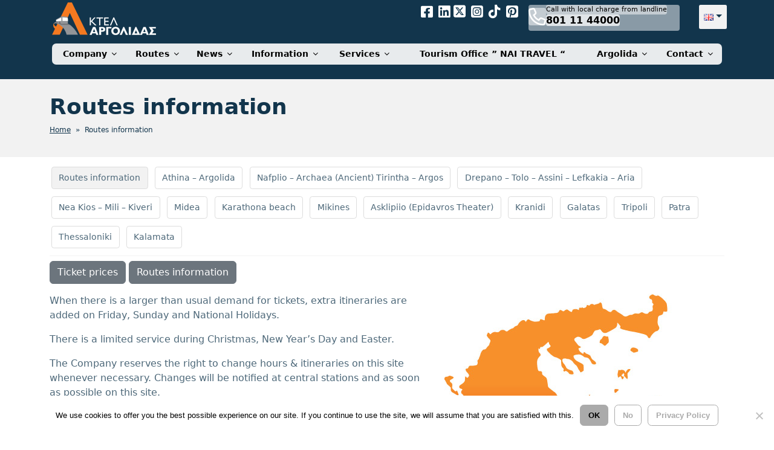

--- FILE ---
content_type: text/css
request_url: https://www.ktelargolida.gr/wp-content/themes/twentyseventeen-child/style.css?b-modified=1738055865&ver=20251202
body_size: 38681
content:
/*

Theme Name: Twenty Seventeen Child

Theme URI: https://wordpress.org/themes/twentyseventeen-child/

Template: twentyseventeen

Author: the WordPress team

Author URI: https://wordpress.org/

Description: Twenty Seventeen  Child Theme

Version: 1.7

License: GNU General Public License v2 or later

License URI: http://www.gnu.org/licenses/gpl-2.0.html

Text Domain: twentyseventeenchild

Tags: one-column, two-columns, right-sidebar, flexible-header, accessibility-ready, custom-colors, custom-header, custom-menu, custom-logo, editor-style, featured-images, footer-widgets, post-formats, rtl-language-support, sticky-post, theme-options, threaded-comments, translation-ready



This theme, like WordPress, is licensed under the GPL.

Use it to make something cool, have fun, and share what you've learned with others.

*/:root{--color-white: #ffffff;--blue: #12354C;--blue-hover: #0b2b40;--grey-typ: #4D6879;--green: #F47920;--green-hover: #e5701c;--light-grey: #f2f2f2;--footer2-col: #C7C7C7;--footer-col: #5B819A;--form-bg: #F1F2F6;--form-border: #dedfe2;--color_blue2: #1669A0;--greyplaceholder: #888;--blue-footer: #12354C;--black: #000;--nav-drop-hover: #f6f6ff;--grey: #f2f2f2}@font-face{font-family:'fonta';src:url("fonts/fonta.eot?mh0elu");src:url("fonts/fonta.eot?mh0elu#iefix") format("embedded-opentype"),url("fonts/fonta.ttf?mh0elu") format("truetype"),url("fonts/fonta.woff?mh0elu") format("woff"),url("fonts/fonta.svg?mh0elu#fonta") format("svg");font-weight:normal;font-style:normal;font-display:block}[class^="icon-"],[class*=" icon-"]{font-family:'fonta' !important;speak:never;font-style:normal;font-weight:normal;font-variant:normal;text-transform:none;line-height:1;-webkit-font-smoothing:antialiased;-moz-osx-font-smoothing:grayscale}.icon-facebook-square:before{content:"\e900";color:#fff}.icon-linkedin-brands-solid:before{content:"\e901";color:#fff}.icon-square-instagram-brands-solid:before{content:"\e902";color:#fff}.icon-square-pinterest-brands-solid:before{content:"\e903";color:#fff}.icon-square-twitter-brands-solid:before{content:"\e904";color:#fff}.icon-tiktok-brands-solid:before{content:"\e905";color:#fff}@font-face{font-family:'fontb';src:url("fonts/fontb.eot?1jt1hp");src:url("fonts/fontb.eot?1jt1hp#iefix") format("embedded-opentype"),url("fonts/fontb.ttf?1jt1hp") format("truetype"),url("fonts/fontb.woff?1jt1hp") format("woff"),url("fonts/fontb.svg?1jt1hp#fontb") format("svg");font-weight:normal;font-style:normal;font-display:block}[class^="icon2-"],[class*=" icon2-"]{font-family:'fontb' !important;speak:never;font-style:normal;font-weight:normal;font-variant:normal;text-transform:none;line-height:1;-webkit-font-smoothing:antialiased;-moz-osx-font-smoothing:grayscale}.icon2-rectangle-xmark-regular:before{content:"\e900";color:#fff}.icon2-ellipsis-vertical-solid:before{content:"\e901";color:#fff}.preloader{position:fixed;top:0;left:0;width:100%;height:100vh;background:#fff;z-index:999999;text-align:center;-webkit-transition:all .3s ease-out;-moz-transition:all .3s ease-out;-ms-transition:all .3s ease-out;-o-transition:all .3s ease-out;transition:all .3s ease-out}.preloader .preloader-icon{position:relative;top:35%;width:178px;-webkit-transition:all .3s ease-out;-moz-transition:all .3s ease-out;-ms-transition:all .3s ease-out;-o-transition:all .3s ease-out;transition:all .3s ease-out}@media screen and (min-width: 48em){.admin-bar .site-navigation-fixed.navigation-top{top:0px}}html{scroll-behavior:smooth}body{letter-spacing:normal}h1{font-size:calc(1rem + 1.5vw) !important}p,div{color:var(--grey-typ)}a:not(.elementor-button-link){box-shadow:none !important}.page .panel-content .entry-title,.page-title,body.page:not(.twentyseventeen-front-page) .entry-title{letter-spacing:normal !important}@media (max-width: 576px){#masthead .rmn div#tp-right-content{background:#0f2f44}.navigation-top .lbr{width:50%}.navigation-top .lbr img{max-width:130px}.navigation-top .rmn{width:100%;padding-left:0}.navigation-top .rmn .lang .top_lang_menu_class2{float:left !important}.navigation-top .rmn .lang .top_lang_menu_class2 ul#menu-flags a{margin-left:-.5em !important}.navigation-top .rmn2 #site-navigation{height:3em}}@media (max-width: 992px) and (min-width: 577px){.rmn{padding-top:1em}#masthead .rmn div#tp-right-content{margin-top:-.6em;background:#0f2f44;padding:9px 0 0 !important}#masthead .rmn div#tp-right-content .sd1,#masthead .rmn div#tp-right-content .sd2{margin-bottom:2px}#masthead .rmn div#tp-right-content .sd3 img{max-width:13px;padding-right:.2em !important}#masthead .rmn div#tp-right-content .sd3 h6{margin-left:.4em}#masthead .rmn .sd3 #custom_html-24 .textwidget.custom-html-widget img,#masthead .rmn .sd3 #custom_html-32 .textwidget.custom-html-widget img{margin-top:0 !important;margin-right:.2em !important}}body:not(.home) .custom-header{margin-bottom:0 !important}.site-branding{margin-bottom:0 !important}@media (max-width: 768px){.site-branding{padding:0 !important;margin:0 !important}}@media (max-width: 768px){.container{max-width:90% !important}.navigation-top .row>*{margin-top:0 !important}.navigation-top .row>* button{margin-top:0 !important}.navigation-top .lbr a{padding:0}header .rmn{padding:1em 1em 0 1em}ul.sub-menu.toggled-on{padding:0}ul#menu-top_buy_tickets a{font-size:.7em}.rmn #site-navigation button.menu-toggle{float:right !important}.single-featured-image-header.clrd{min-height:130px !important;padding-top:0em;padding-bottom:2em}.single-featured-image-header.clrd .head-title{margin-top:0em !important;bottom:0 !important}section.map>div{display:block !important}.site-info>div>div{padding:0 !important}section.banners1 *{margin:0 auto}section#wpsp-2664 article,section#wpsp-7825 article{width:100%}input[type="email"]{padding:0.6em !important}}body.home #masthead{position:absolute;z-index:9998}@media (max-width: 768px){body.home #masthead{position:relative !important;background:var(--blue-footer)}}body.home .single-featured-image-header.clrd{display:none}body.home .site-content-contain{margin-top:0 !important}.single-featured-image-header.clrd{background:var(--grey)}.single-featured-image-header.clrd .head-title{position:relative;padding-top:3em;padding-bottom:2em}.site-content-contain{margin-top:0em}.site-content-contain #content{min-height:20em}.site-content-contain article.category .byline{display:none}.site-content-contain #primary{width:100% !important}.single-featured-image-header{position:relative;border:0}.single-featured-image-header .head-title{bottom:1em;color:var(--blue) !important;left:0;right:0;font-size:12px}.single-featured-image-header .head-title h1{font-weight:600 !important;color:var(--blue) !important;text-transform:none !important}.single-featured-image-header .head-title *:not(h1){font-size:12px}.single-featured-image-header .head-title a{color:var(--blue)}#primary{max-width:100% !important}.home #content .wrap{padding-top:0 !important}body.site-header,.site-header.nav-up{transition:top 0.2s ease-in-out;background-color:var(--blue-footer)}.nav-up{top:-40px;z-index:10}.top-dsp{display:inline-block !important}.site-header{transition:top 0.2s ease-in-out}.topst{height:auto}#masthead{z-index:999;width:100%;background-color:transparent;padding-bottom:1.5em}@media (max-width: 992px){#masthead{position:relative !important;background:var(--blue)}#masthead #custom_html-24 .textwidget.custom-html-widget *,#masthead #custom_html-32 .textwidget.custom-html-widget *{text-align:right !important}#masthead #custom_html-24 img,#masthead #custom_html-32 img{width:16px !important;margin-left:.5em !important}#masthead .rmn nav.top-menu-collapse{max-width:6em;background-color:transparent !important;padding:0 !important}#masthead .rmn nav.top-menu-collapse button.navbar-toggler{background:transparent;padding:0.5em .8em;width:3.5em;height:2.2em;box-shadow:none;border:0;transition:all .3s ease}#masthead .rmn nav.top-menu-collapse button.navbar-toggler em.icon2-ellipsis-vertical-solid{display:none}#masthead .rmn nav.top-menu-collapse button.navbar-toggler em.icon2-rectangle-xmark-regular{display:block}#masthead .rmn nav.top-menu-collapse button.navbar-toggler.collapsed em.icon2-rectangle-xmark-regular{display:none}#masthead .rmn nav.top-menu-collapse button.navbar-toggler.collapsed em.icon2-ellipsis-vertical-solid{display:block}#masthead .rmn div#tp-right-content>*{width:auto;float:left;margin-right:1em}}@media (max-width: 992px) and (max-width: 993px){#masthead .rmn div#tp-right-content>*{float:right !important}}@media (max-width: 992px){#masthead .rmn .widget-column.col-8{max-width:48%}}@media (max-width: 1399px) and (min-width: 993px){#masthead #top-menu{display:table;width:100%}#masthead #top-menu>li{display:table-cell;text-align:center}}@media (min-width: 1401px){#masthead #top-menu{text-align:right}#masthead #top-menu>li{min-width:8%;text-align:center}}#masthead #top-menu a{padding-left:.5em;padding-right:.5em}#masthead .navigation-top{background-color:transparent;border:0;top:0}@media (max-width: 993px){#masthead .navigation-top .rmn2{padding:0}}@media (max-width: 992px){#masthead .navigation-top .lbr a.custom-logo-link{margin-top:.8em}}@media (max-width: 992px){#masthead .navigation-top .rmn{margin-top:0 !important}#masthead .navigation-top .rmn .widget-column:nth-child(-n+2){margin-bottom:.6em}#masthead .navigation-top .rmn .widget-column:nth-child(2n+2){padding:0 !important}#masthead .navigation-top .rmn div#custom_html-26 img.tuv{max-width:42px}}#masthead .navigation-top .rmn [id^="custom_html-"]{padding-bottom:0}#masthead .navigation-top .rmn [id^="custom_html-"],#masthead .navigation-top .rmn .lang{display:table-cell;vertical-align:middle}#masthead .navigation-top .rmn .textwidget.custom-html-widget{text-align:right}#masthead .navigation-top .rmn .textwidget.custom-html-widget *{color:var(--color-white)}@media (min-width: 1199px){#masthead .navigation-top .rmn .sd2{max-width:8em}#masthead .navigation-top .rmn .lang{max-width:5em}}#masthead .navigation-top .rmn .sd2 img{border-radius:2px}#masthead .navigation-top .rmn .sd1 i{font-size:1.5em}#masthead .navigation-top .rmn .sd3 *{color:var(--color-white)}#masthead .navigation-top .rmn .sd3 #custom_html-24 .textwidget.custom-html-widget,#masthead .navigation-top .rmn .sd3 #custom_html-32 .textwidget.custom-html-widget{font-size:.8em;text-align:left;width:100%;display:inline-block}#masthead .navigation-top .rmn .sd3 #custom_html-24 .textwidget.custom-html-widget>*,#masthead .navigation-top .rmn .sd3 #custom_html-32 .textwidget.custom-html-widget>*{clear:inherit;float:left}#masthead .navigation-top .rmn .sd3 #custom_html-24 .textwidget.custom-html-widget img,#masthead .navigation-top .rmn .sd3 #custom_html-32 .textwidget.custom-html-widget img{width:29px;margin-right:0em;margin-top:5px}@media (min-width: 992px){#masthead .navigation-top .rmn .sd3 #custom_html-24{background:transparent}}#masthead .navigation-top .rmn .sd3 h6{padding-top:0;width:auto !important;display:inline-block}@media (min-width: 993px){#masthead .navigation-top #site-navigation{margin-bottom:0 !important}}#masthead .navigation-top #site-navigation ul li{border:none}#masthead .navigation-top #site-navigation ul li::before{border:none !important}#masthead .navigation-top #site-navigation ul li a{color:var(--color-white);padding-top:0.5em;padding-bottom:0.5em}#masthead .navigation-top #site-navigation ul li ul.sub-menu{border:none;box-shadow:0 0 3px 0px #ddd}#masthead .navigation-top #site-navigation ul li ul.sub-menu li{background:var(--color-white)}#masthead .navigation-top #site-navigation ul li ul.sub-menu li a{color:var(--grey-typ);padding:.8em 1.2em !important}#masthead .navigation-top #site-navigation ul li ul.sub-menu li:hover,#masthead .navigation-top #site-navigation ul li ul.sub-menu li:focus{background:var(--nav-drop-hover)}#masthead .navigation-top #site-navigation ul li ul.sub-menu li:hover a,#masthead .navigation-top #site-navigation ul li ul.sub-menu li:focus a{color:#5548d9 !important}#masthead .navigation-top #site-navigation ul li ul.sub-menu li.current-menu-item{background-color:var(--nav-drop-hover) !important}#masthead .navigation-top #site-navigation ul li ul.sub-menu li.current-menu-item a{color:#5548d9 !important}#masthead .navigation-top #site-navigation ul li ul.sub-menu li:not(:last-child){border-bottom:1px solid #e1e1e1}@media screen and (min-width: 662.063em){#masthead .navigation-top .main-navigation a{padding:.8rem}}@media screen and (min-width: 662em){#masthead .navigation-top .main-navigation a{padding:.8em 1em}}@media (max-width: 992px){#masthead .navigation-top .dropdown{display:inline-block}#masthead .navigation-top .dropdown a{left:0}#masthead .navigation-top .top_lang_menu_class2{display:inline-block;float:right}#masthead .navigation-top .top_lang_menu_class2 a{color:var(--color-white)}#masthead .navigation-top .main-navigation ul li.menu-item-has-children.focus:before,#masthead .navigation-top .main-navigation ul li.menu-item-has-children:hover:before,#masthead .navigation-top .main-navigation ul li.menu-item-has-children.focus:after,#masthead .navigation-top .main-navigation ul li.menu-item-has-children:hover:after,#masthead .navigation-top .main-navigation ul li.page_item_has_children.focus:before,#masthead .navigation-top .main-navigation ul li.page_item_has_children:hover:before,#masthead .navigation-top .main-navigation ul li.page_item_has_children.focus:after,#masthead .navigation-top .main-navigation ul li.page_item_has_children:hover:after{display:none !important}#masthead .navigation-top nav#site-navigation{margin-top:1em}#masthead .navigation-top nav#site-navigation button.menu-toggle{box-shadow:none;background:transparent;border:2px solid #fff;border-radius:0.5em;padding:0.6em 1em !important;text-align:right;margin-top:0.5em;display:inline-block !important;float:left}#masthead .navigation-top nav#site-navigation button.menu-toggle svg{margin:0 !important;fill:var(--color-white)}#masthead .navigation-top nav#site-navigation .menu-main-menu-container,#masthead .navigation-top nav#site-navigation .menu-main-menu-top-menu-en-container{display:inline-block;width:100%}#masthead .navigation-top nav#site-navigation .menu-main-menu-container ul#top-menu button.dropdown-toggle,#masthead .navigation-top nav#site-navigation .menu-main-menu-top-menu-en-container ul#top-menu button.dropdown-toggle{background:transparent;color:var(--black);font-size:1.5em}#masthead .navigation-top nav#site-navigation .menu-main-menu-container ul#top-menu a,#masthead .navigation-top nav#site-navigation .menu-main-menu-top-menu-en-container ul#top-menu a{padding:1em 2em !important}#masthead .navigation-top nav#site-navigation .menu-main-menu-container ul#top-menu button:hover,#masthead .navigation-top nav#site-navigation .menu-main-menu-container ul#top-menu button:focus,#masthead .navigation-top nav#site-navigation .menu-main-menu-top-menu-en-container ul#top-menu button:hover,#masthead .navigation-top nav#site-navigation .menu-main-menu-top-menu-en-container ul#top-menu button:focus{box-shadow:none !important}#masthead .navigation-top nav#site-navigation .menu-main-menu-container ul#top-menu button.dropdown-toggle.toggled-on,#masthead .navigation-top nav#site-navigation .menu-main-menu-top-menu-en-container ul#top-menu button.dropdown-toggle.toggled-on{box-shadow:none;background:var(--nav-drop-hover);color:#5548d9}#masthead .navigation-top nav#site-navigation .menu-main-menu-container ul#top-menu ul.sub-menu.toggled-on,#masthead .navigation-top nav#site-navigation .menu-main-menu-top-menu-en-container ul#top-menu ul.sub-menu.toggled-on{left:0 !important}#masthead .navigation-top nav#site-navigation .menu-main-menu-container ul#top-menu ul.sub-menu.toggled-on li,#masthead .navigation-top nav#site-navigation .menu-main-menu-top-menu-en-container ul#top-menu ul.sub-menu.toggled-on li{background:var(--nav-drop-hover)}#masthead .navigation-top nav#site-navigation .menu-main-menu-container ul#top-menu ul.sub-menu.toggled-on li:hover,#masthead .navigation-top nav#site-navigation .menu-main-menu-container ul#top-menu ul.sub-menu.toggled-on li:focus,#masthead .navigation-top nav#site-navigation .menu-main-menu-top-menu-en-container ul#top-menu ul.sub-menu.toggled-on li:hover,#masthead .navigation-top nav#site-navigation .menu-main-menu-top-menu-en-container ul#top-menu ul.sub-menu.toggled-on li:focus{background:#e7e7f3}#masthead .navigation-top nav#site-navigation li{display:block !important}#masthead .navigation-top nav#site-navigation li button{right:0}#masthead .navigation-top nav#site-navigation li a{font-size:.875rem}#masthead .navigation-top nav#site-navigation li a svg{display:none}#masthead .navigation-top nav#site-navigation li .dropdown-toggle::after{display:none}#masthead .navigation-top nav#site-navigation li ul{position:relative}#masthead .navigation-top .main-navigation .menu-toggle,#masthead .navigation-top .main-navigation .dropdown-toggle{display:block !important}#masthead .navigation-top .main-navigation>div>ul{display:none !important}#masthead .navigation-top .main-navigation.toggled-on>div>ul{display:block !important;border-top:1px solid #eee;padding:0;background:var(--color-white);list-style:none;margin:0;text-align:left;position:absolute;box-shadow:0 0 2px #ddd}#masthead .navigation-top .main-navigation.toggled-on>div>ul li{border-bottom:1px solid #eee;position:relative}#masthead .navigation-top .main-navigation.toggled-on>div>ul li a{color:var(--grey-typ) !important}#masthead .navigation-top .main-navigation.toggled-on>div>ul li ul.sub-menu.toggled-on{background:var(--light-grey);box-shadow:none}#masthead .navigation-top .main-navigation ul{display:none !important}#masthead .navigation-top .main-navigation ul.toggled-on{display:block !important}}#masthead .navigation-top .top_lang_menu_class2 ul#menu-flags{padding:0;float:left}#masthead .navigation-top .top_lang_menu_class2 ul#menu-flags>li{display:inline}#masthead .navigation-top .top_lang_menu_class2 ul#menu-flags>li>a{display:inline-block;position:relative;padding:.5em .5em;background:var(--light-grey);border:0;border-radius:0.15rem}#masthead .navigation-top .top_lang_menu_class2 ul#menu-flags>li>a:after{color:var(--blue) !important}#masthead .navigation-top .top_lang_menu_class2 ul#menu-flags>li .sub-menu.dropdown-menu{background-color:var(--light-grey);min-width:45px;border-radius:0 0 0.15rem 0.15rem;border:0;padding:0;margin:-5px 0 !important;max-width:45.5px}@media (max-width: 768px){#masthead .navigation-top{position:relative !important}#masthead .navigation-top nav#site-navigation button.menu-toggle{float:left !important}}@media (max-width: 768px){#masthead .navigation-top{position:relative !important}#masthead .navigation-top nav#site-navigation button.menu-toggle{float:left !important}}@media (max-width: 628px){#masthead .navigation-top .onl{display:none}#masthead .navigation-top nav#site-navigation{width:80%}#masthead .navigation-top .col-9.mt-1.rmn{width:60%;padding-left:0}}#masthead .navigation-top .top_lang_menu_class2 ul{padding-left:0}#masthead .navigation-top .top_lang_menu_class2 ul li{list-style:none !important;margin-left:0 !important}#masthead .navigation-top .top_lang_menu_class2 ul .buy-online{margin-left:.8rem}#masthead .navigation-top .top_lang_menu_class2 ul .buy-online a{background:var(--green);color:var(--color-white);padding:.6rem;border:1px solid var(--green-hover);border-radius:.25rem;display:inline-block;text-decoration:none}#masthead .navigation-top .top_lang_menu_class2 ul .buy-online a:hover,#masthead .navigation-top .top_lang_menu_class2 ul .buy-online a:focus{background:var(--green-hover)}#masthead .navigation-top .top_lang_menu_class2 ul .buy-online a i{padding-right:.3rem}section.popular_routes a{display:inline-block;padding:.8em 1.2em;font-size:1em !important;border-radius:.4em;color:var(--blue);transition:all .1s ease}section.popular_routes a:hover,section.popular_routes a:focus{box-shadow:0 0 6px -2px var(--grey-typ)}section.banners1{background:#e2e2e2;background:-moz-linear-gradient(top, #e2e2e2 1%, #ededed 62%, #e5e5e5 80%, #c9c9c9 100%);background:-webkit-linear-gradient(top, #e2e2e2 1%, #ededed 62%, #e5e5e5 80%, #c9c9c9 100%);background:linear-gradient(to bottom, #e2e2e2 1%, #ededed 62%, #e5e5e5 80%, #c9c9c9 100%);filter:progid:DXImageTransform.Microsoft.gradient( startColorstr='#e2e2e2', endColorstr='#c9c9c9',GradientType=0 )}section.banners1 a{display:inline-block;vertical-align:middle}section.banners1 a img{margin:.5em !important;box-shadow:none !important;max-width:150px}section.banners1 a:not(:last-child){margin-right:1em}section.popular_routes a{background-color:var(--color-white) !important;box-shadow:0 0 6px -2px var(--grey-typ);margin:.5rem;font-size:1.2em}section.popular_routes a:hover,section.popular_routes a:focus{opacity:.8}section.popular_routes a *{color:var(--color_blue2);font-weight:600}section.popular_routes a i{padding:0 .3em}section.services h5{text-transform:none}section.services .elementor-element.elementor-position-top.elementor-widget-icon-box{min-width:237px;padding-top:.5em;padding-bottom:.5em}section.services .elementor-element.elementor-position-top.elementor-widget-icon-box:hover,section.services .elementor-element.elementor-position-top.elementor-widget-icon-box:focus{background-color:#d3e3ed}section.services .elementor-element.elementor-position-top.elementor-widget-icon-box i,section.services .elementor-element.elementor-position-top.elementor-widget-icon-box svg *{fill:var(--color_blue2)}section.services .elementor-widget-icon-box{margin-bottom:4em !important}section.services .elementor-widget-icon-box .elementor-widget-container{margin-top:0 !important}section.facilities svg *{fill:var(--color-white)}@media (max-width: 1024px) and (min-width: 767px){section.facilities .elementor-widget-icon-box{min-width:30%}}@media (max-width: 768px) and (min-width: 567px){section.facilities .elementor-widget-icon-box{min-width:50%}}@media (max-width: 567px){section.facilities .elementor-widget-icon-box{min-width:100%}}section.facilities .elementor-widget-icon-box:hover,section.facilities .elementor-widget-icon-box:focus{opacity:.8}@media screen and (max-width: 64.375em) and (min-width: 48em){section.main-ban .elementor-element.elementor-widget-icon-box{min-width:50%;margin-bottom:2.5em}}@media screen and (max-width: 48em){section.main-ban .elementor-element.elementor-widget-icon-box{min-width:100%;margin-bottom:2.5em}}@media screen and (min-width: 64.438em){section.main-ban .elementor-element.elementor-widget-icon-box{min-width:205px}}section.main-ban h3 a{padding-bottom:.5rem;display:inline-block !important}section.main-ban a:hover,section.main-ban a:focus{color:var(--blue-hover)}section.main-ban p{font-weight:bold !important}section.main-ban p a{padding-top:.5rem !important;display:inline-block;color:var(--color_blue2);text-transform:uppercase;font-size:.8em;font-weight:bold}section.main-ban p a:hover,section.main-ban p a:focus{color:var(--blue)}section.news .wp-show-posts-single:nth-child(2n){border:0}section.news .wp-show-posts article>div{background-color:var(--color-white);padding:1.5em 2em;border-radius:2px;transition:all .3s ease}section.news .wp-show-posts article>div:hover,section.news .wp-show-posts article>div:focus{background-color:rgba(255,255,255,0.4)}section.news .wp-show-posts article header{margin:0}section.news .wp-show-posts article header p{text-transform:none !important;font-weight:600;color:var(--blue)}section.news .wp-show-posts article header p a{color:var(--blue);opacity:1;letter-spacing:normal}section.news .wp-show-posts article header p a:hover,section.news .wp-show-posts article header p a:focus{color:var(--blue-hover);opacity:.85}section.news .wp-show-posts article time{color:var(--grey-typ);font-size:.875rem}section.news .wp-show-posts article a{box-shadow:none}section.news .wp-show-posts article .wp-show-posts-entry-content{margin:0 !important}section.news .wp-show-posts article .wpsp-read-more a{border:0 !important;padding:0;color:var(--blue);font-weight:bold}section.news .wp-show-posts article .wpsp-read-more a:hover,section.news .wp-show-posts article .wpsp-read-more a:focus{background-color:transparent;opacity:.9}section.adv{margin-top:2em}section.adv .elementor-element-populated{display:table !important}section.adv .elementor-element-populated .elementor-widget-image{display:table-cell;vertical-align:middle}section.contact-info i{color:var(--green)}section.contact-form textarea::placeholder,section.contact-form input::placeholder{color:var(--greyplaceholder) !important}section.contact-form textarea{min-width:23.5em}section.contact-form .wpcf7 input[type="submit"]{background:var(--color-white) url(images/paper-plane-solid.svg) 1.5em 1.5em no-repeat;background-size:16px 16px;padding:1.5rem 2rem 1.5rem 3rem;font-weight:bold;font-size:15px;border-radius:3px;border:0;box-shadow:0px 0px 10px 0px rgba(0,0,0,0.5)}section.contact-form .wpcf7 input[type="submit"]:hover,section.contact-form .wpcf7 input[type="submit"]:focus{background:var(--green-hover) url(images/paper-plane-solid.svg) 1.5em 1.5em no-repeat;background-size:16px 16px;padding:1.5rem 2rem 1.5rem 3rem;font-weight:bold;font-size:15px;border-radius:3px;border:0}section.elementor-element-d56141b .elementor-element-populated,section.map .elementor-element-populated{padding:0 !important}body:not(.home)>#page>header{background:var(--blue)}body:not(.home)>#page>header .navigation-top{position:relative}body:not(.home)>#page>header .custom-header .site-branding{padding:0}body:not(.home) #content{padding-top:0}body:not(.home) #content header.entry-header{margin:0 !important}.page-template-default.page #masthead{position:relative}.page-template-default.page .site-main>article h1,.page-template-default.page .site-main>article h2,.page-template-default.page .site-main>article h3{color:var(--blue);text-transform:none !important}.page-template-default.page .site-main>article h4,.page-template-default.page .site-main>article h5,.page-template-default.page .site-main>article h6{color:var(--blue-footer);text-transform:none !important}body.archive.category .site-content-contain{margin-top:0}body.archive.category .site-content-contain header.entry-header{padding-bottom:0 !important}body.archive.category .site-main>article{padding:1.5em 2em;margin-bottom:1.5em;background:var(--grey);border-radius:.2em;transition:all .3s ease}body.archive.category .site-main>article:hover,body.archive.category .site-main>article:focus{opacity:.85}body.archive.category .site-main>article h2.entry-title{font-size:1.5em;font-weight:600}body.archive.category .site-main>article h2.entry-title a{color:var(--blue)}body.archive.category .site-main>article .more-link{display:none}body.archive.category .site-main>article time{letter-spacing:normal}@media (min-width: 768px){body.archive.category #main .navigation.pagination .nav-links{margin:0 auto}}body.post-template-default footer.entry-footer,body.post-template-default span.byline{display:none !important}footer#colophon{background:var(--blue-footer);margin:0;border:0}footer#colophon .widget-area{padding-bottom:.5em !important}footer#colophon .widget-area .widget-column>section{padding-bottom:1em !important}@media (min-width: 992px){footer#colophon .widget-area .footer-widget-1,footer#colophon .widget-area .footer-widget-2,footer#colophon .widget-area .footer-widget-4{width:33.33333333% !important}}@media (max-width: 992px){footer#colophon .widget-area .footer-widget-2 input[type="email"]{width:auto !important}}footer#colophon h2,footer#colophon h5,footer#colophon p.title,footer#colophon #mc4wp-form-1 label{color:var(--footer-col);font-size:1.2em;text-transform:none;font-weight:700;letter-spacing:normal}footer#colophon img{box-shadow:none}footer#colophon .widget_mc4wp_form_widget *{text-align:left}footer#colophon .widget_mc4wp_form_widget h2{margin-bottom:1em}footer#colophon .widget_mc4wp_form_widget label{width:100%}footer#colophon .widget_mc4wp_form_widget label input{border-radius:.2em !important;border:0}footer#colophon .widget_mc4wp_form_widget input[type="submit"]{font-weight:600;transition:all .3s ease;background-color:var(--green);box-shadow:0px 0px 10px 0px rgba(0,0,0,0.5);padding:1rem 1.2rem 1rem 3rem;background:var(--green) url(images/envelope-open-text-solid.svg) 1em 0.7em no-repeat;background-size:24px 24px;font-size:15px;border-radius:3px;border:0}footer#colophon .widget_mc4wp_form_widget input[type="submit"]:focus,footer#colophon .widget_mc4wp_form_widget input[type="submit"]:hover{background-color:var(--green-hover) !important;background:var(--green) url(images/envelope-open-text-solid.svg) 1em 0.7em no-repeat;font-weight:600;background-size:24px 24px;font-size:15px;border-radius:3px;border:0}@media screen and (min-width: 48em){footer#colophon .footer-widget-0 .widget_mc4wp_form_widget{max-width:40%;margin:0 auto}footer#colophon .footer-widget-0 .widget_mc4wp_form_widget h3{font-size:1.2em;color:var(--color-white)}}@media (max-width: 992px){footer#colophon .footer-widget-1,footer#colophon .footer-widget-2,footer#colophon div#footer-3{width:100% !important}footer#colophon .footer-widget-2,footer#colophon div#footer-3{margin-top:3em}footer#colophon .footer-widget-1 section#nav_menu-13 ul{padding-left:0}footer#colophon section#nav_menu-28{padding-bottom:0 !important}footer#colophon #menu-top_buy_tickets-1,footer#colophon #menu-top_buy_tickets_en-1{margin-top:0em !important;float:left !important}footer#colophon div#mc4wp_form_widget-2,footer#colophon #mc4wp_form_widget-3{float:left !important;text-align:left !important;width:100%;padding-left:2em}footer#colophon #custom_html-26{float:left !important;text-align:left !important;padding-left:2em}footer#colophon .site-info>div>div{width:100% !important;text-align:left !important}}footer#colophon ul li{border:0;text-align:left}footer#colophon ul li a{color:var(--color-white);font-weight:600;transition:all .3s ease}footer#colophon ul li a:hover,footer#colophon ul li a:focus{opacity:.8}footer#colophon ul li ul li{padding-left:0}footer#colophon ul li ul li a{color:var(--footer2-col)}footer#colophon #footer-3 h3{font-size:0.875rem;color:var(--color-white)}footer#colophon #footer-3 .textwidget.custom-html-widget a{transition:all .3s ease;color:var(--color-white)}footer#colophon #footer-3 .textwidget.custom-html-widget a:hover,footer#colophon #footer-3 .textwidget.custom-html-widget a:focus{opacity:.8}footer#colophon #footer-3 .textwidget.custom-html-widget a em{color:var(--color-white)}footer#colophon #footer-3 #custom_html-26 a{font-size:2em;margin-left:.5em;color:var(--color-white);transition:all .3s ease}footer#colophon #footer-3 #custom_html-26 a:hover,footer#colophon #footer-3 #custom_html-26 a:focus{color:var(--footer2-col)}@media (max-width: 992px){footer#colophon .site-info{padding-left:0}}footer#colophon .site-info div,footer#colophon .site-info a{color:var(--greyplaceholder)}footer#colophon .site-info a:hover,footer#colophon .site-info a:focus{text-decoration:underline}footer#colophon #custom_html-28{position:absolute;top:0;right:0;height:100%;margin-right:1em}footer#colophon #custom_html-28 .textwidget.custom-html-widget{position:absolute;top:0;right:0;height:100%}footer#colophon #custom_html-28 .textwidget.custom-html-widget:before{content:'';display:block;height:100vh;pointer-events:none}footer#colophon #custom_html-28 .textwidget.custom-html-widget a{position:sticky;top:82vh;cursor:pointer;font-size:20px;margin-bottom:6em}footer#colophon #custom_html-28 .textwidget.custom-html-widget a em{font-size:1.7em;color:var(--footer-col)}footer#colophon #mc4wp_form_widget-2 .ensub:lang(el){display:none}footer#colophon #mc4wp_form_widget-2 .ensub:lang(en-GB){display:block}footer#colophon #mc4wp_form_widget-2 .elsub:lang(el){display:block}footer#colophon #mc4wp_form_widget-2 .elsub:lang(en-GB){display:none}.widget-column.page-widget-0 [id^="nav_menu-"],#secondary [id^="nav_menu-"]{padding:0 !important}.widget-column.page-widget-0>div>nav,#secondary>div>nav{text-align:left;border-bottom:1px solid #f2f2f2;margin-bottom:.5em}.widget-column.page-widget-0>div>nav ul,#secondary>div>nav ul{padding-left:0%}.widget-column.page-widget-0 #menu-footer-menu2>li,.widget-column.page-widget-0 #menu-footer-menu2-en>li,#secondary #menu-footer-menu2>li,#secondary #menu-footer-menu2-en>li{border:0;padding:.1em 0 !important}.widget-column.page-widget-0 #menu-footer-menu2>li>a,.widget-column.page-widget-0 #menu-footer-menu2-en>li>a,#secondary #menu-footer-menu2>li>a,#secondary #menu-footer-menu2-en>li>a{display:none}.widget-column.page-widget-0 li.current-menu-item a,#secondary li.current-menu-item a{background-color:var(--light-grey)}.widget-column.page-widget-0 li,#secondary li{display:inline-flex;border:0;margin-right:.2em;margin-left:.2em;padding-bottom:.8em;padding-top:0}.widget-column.page-widget-0 li a,#secondary li a{border:1px solid #ddd;padding:0.5em .8em;border-radius:.3em;transition:all .3s ease;color:var(--grey-typ)}.widget-column.page-widget-0 li a:hover,.widget-column.page-widget-0 li a:focus,#secondary li a:hover,#secondary li a:focus{background:var(--light-grey);color:var(--blue-hover)}body.parent-pageid-7326 table,body.parent-pageid-7720 table{border:1px solid #ccc !important}body.parent-pageid-7326 table *,body.parent-pageid-7720 table *{font-size:1em !important;font-weight:600}body.parent-pageid-7326 table td,body.parent-pageid-7326 table th,body.parent-pageid-7720 table td,body.parent-pageid-7720 table th{border:1px solid #ccc !important;padding:.5em !important;text-align:center !important;color:var(--grey-typ) !important}body.parent-pageid-7326 h5,body.parent-pageid-7720 h5{letter-spacing:normal}body.single time.entry-date{letter-spacing:normal}#secondary{width:100% !important;margin-top:2em}@media (max-width: 991px){#secondary{display:none}}#secondary ul{padding:0}#secondary ul li{display:inline-block}#cn-notice-buttons #cn-accept-cookie{background:#aaa;color:#000;text-decoration:none;padding:0.5em 1em;border-radius:.5em;border:1px solid #aaa;-webkit-transition:all .3s ease-out;-moz-transition:all .3s ease-out;-ms-transition:all .3s ease-out;-o-transition:all .3s ease-out;transition:all .3s ease-out}#cn-notice-buttons #cn-accept-cookie:hover,#cn-notice-buttons #cn-accept-cookie:focus{opacity:.8}#cn-notice-buttons #cn-refuse-cookie,#cn-notice-buttons #cn-more-info{background:transparent;color:#aaa;text-decoration:none;padding:0.5em 1em;border-radius:.5em;border:1px solid #aaa;-webkit-transition:all .3s ease-out;-moz-transition:all .3s ease-out;-ms-transition:all .3s ease-out;-o-transition:all .3s ease-out;transition:all .3s ease-out}#cn-notice-buttons #cn-refuse-cookie:hover,#cn-notice-buttons #cn-refuse-cookie:focus,#cn-notice-buttons #cn-more-info:hover,#cn-notice-buttons #cn-more-info:focus{opacity:.8}.row.espa [id^="text-"]{padding-bottom:0}.row.espa [id^="text-"] .textwidget p{display:inline-block;float:right;margin-bottom:0 !important}.row.espa [id^="text-"] .textwidget p img{box-shadow:none !important}@media (min-width: 550px){.row.espa [id^="text-"] .textwidget p img{max-width:490px !important}}@media (max-width: 550px){.row.espa [id^="text-"] .textwidget p img{max-width:100% !important}}@media screen and (min-width: 48em){.navigation-top{position:relative}}.site-branding{padding:0 !important;margin:0 !important}#tp-right-content #custom_html-27 a *{font-size:1.6em}#services .elementor-widget-wrap.elementor-element-populated,#servicesen .elementor-widget-wrap.elementor-element-populated{display:flex;max-width:92%;margin:0 auto}#services .elementor-widget-wrap.elementor-element-populated .elementor-element.elementor-widget-icon-box,#servicesen .elementor-widget-wrap.elementor-element-populated .elementor-element.elementor-widget-icon-box{flex:1}#services .elementor-widget-wrap.elementor-element-populated .elementor-element.elementor-widget-icon-box .elementor-icon.elementor-animation-,#servicesen .elementor-widget-wrap.elementor-element-populated .elementor-element.elementor-widget-icon-box .elementor-icon.elementor-animation-{color:var(--color_blue2)}#services .elementor-widget-wrap.elementor-element-populated .elementor-element.elementor-widget-icon-box svg,#servicesen .elementor-widget-wrap.elementor-element-populated .elementor-element.elementor-widget-icon-box svg{fill:var(--blue)}#services .elementor-widget-wrap.elementor-element-populated .elementor-element.elementor-widget-icon-box svg::before,#servicesen .elementor-widget-wrap.elementor-element-populated .elementor-element.elementor-widget-icon-box svg::before{fill:var(--blue)}#services .elementor-widget-wrap.elementor-element-populated .elementor-element.elementor-widget-icon-box .elementor-icon-box-title,#servicesen .elementor-widget-wrap.elementor-element-populated .elementor-element.elementor-widget-icon-box .elementor-icon-box-title{color:var(--blue);font-size:20px}#services .elementor-widget-wrap.elementor-element-populated .elementor-element.elementor-widget-icon-box .elementor-icon-box-title a,#servicesen .elementor-widget-wrap.elementor-element-populated .elementor-element.elementor-widget-icon-box .elementor-icon-box-title a{font-weight:500 !important}#custom_html-27 a,#custom_html-28 a,#custom_html-30 a,#custom_html-31 a{text-decoration:none}.single-featured-image-header h1,.single-featured-image-header h2{font-size:3em !important;font-weight:600 !important;color:var(--blue) !important;text-transform:none !important}.btn.btn-secondary:hover,.btn.btn-secondary:focus{color:var(--color-white)}.no{display:none}footer#colophon h2,footer#colophon h5,footer#colophon p.title,footer#colophon #mc4wp-form-1 label{color:#a7aeb3 !important}.menu-toggle{color:var(--color-white);text-align:center !important}@media (max-width: 993px){div#tp-right-content{border:1px solid var(--color-white)}}#custom_html-24 *{border-radius:4px}#custom_html-32 *{color:#000 !important}#custom_html-32 *{background:rgba(255,255,255,0.5);border-radius:4px}#site-navigation{background:rgba(255,255,255,0.9);border-radius:.5em}#site-navigation #top-menu>li>a{color:#000 !important}section.contact-form .wpcf7 input[type="submit"]{background-size:16px 16px;padding:1.5rem 2rem 1.5rem 3rem;font-weight:bold;font-size:15px;border-radius:3px;border:0;box-shadow:0px 0px 10px 0px rgba(0,0,0,0.5);color:#3f3f3f !important}footer#colophon .widget_mc4wp_form_widget input[type="submit"]{font-weight:600;transition:all .3s ease;background-color:var(--color-white);box-shadow:0px 0px 10px 0px rgba(0,0,0,0.5);padding:1rem 1.2rem 1rem 3rem;background-size:24px 24px;font-size:15px;border-radius:3px;border:0;color:#3f3f3f !important}.site-info.container *{color:#e4e4e4 !important}@media (max-width: 992px){nav#site-navigation{background:transparent !important}}


--- FILE ---
content_type: application/javascript
request_url: https://www.ktelargolida.gr/wp-content/themes/twentyseventeen-child/js/custom.js?ver=6.9
body_size: 4367
content:
 jQuery( document ).ready(function($) {



/* Hide header on scroll down, show on scroll up */



$('.site-header').addClass('nav-down');

var didScroll;

var lastScrollTop = 0;

var delta = 300;

var navbarHeight = $('.site-header').outerHeight();

$(window).scroll(function(event){

    didScroll = true;

});

setInterval(function() {

    if (didScroll) {

        hasScrolled();

        didScroll = false;

    }

}, 250);



if ($(window).width()< 1026){

    //$('.site-header').css('background', '#2a2d36');

    $('body.home .site-header').css('position','absolute');

    $('body:not(.home) .site-header').css('position','relative');

} else {

    $('body.home .site-header').css('position','absolute');

    $('body:not(.home) .site-header').css('position','relative');

    $('body .site-header').css('width','100%');

    $('body.home .site-header.nav-up').css( 'background', 'transparent');

    $('body:not(.home) .site-header.nav-up').css( 'background', '#12354C');

}

function hasScrolled() {

    var st = $(this).scrollTop();

    

    // Make sure they scroll more than delta

    if(Math.abs(lastScrollTop - st) <= delta)

        return;



    if (st < lastScrollTop && st <= delta) {

        $('.site-header').addClass('topst');

  

       

        if ($(window).width()< 1026) {

            $('.site-header.topst, .site-header.nav-down').css('position','relative !important');

        } else {

            $('body.home .site-header.topst').css({

              position: 'absolute',

              background: 'transparent'

            });

            $('body:not(.home) .site-header.topst').css({

                position: 'relative',

                background: '#12354C'

              });

        }

        return;

    }



    

    if ($(window).width()> 767){

        // If they scrolled down and are past the navbar, add class .nav-up.

        // This is necessary so you never see what is "behind" the navbar.

        if (st > lastScrollTop && st > navbarHeight) {

            // Scroll Down

            $('.site-header').removeClass('nav-up topst').addClass('nav-down');

            $('body.home .site-header').css('position','absolute');

            $('body:not(.home) .site-header').css('position','relative');

            $('.site-header').css({

                width: '100%',

                height: 'auto',

            });

            

        } else {

            // Scroll Up

            if(st + $(window).height() < $(document).height()) {

                $('.site-header').removeClass('nav-down topst').addClass('nav-up');

                $('.site-header').css({

                  background:'#192341',

                  position: 'fixed',

                  top: 0

                });

            }

        } 

    }   

    lastScrollTop = st;

}



  /* top menu lang dropdown */

  $( '#menu-flags >li>a' ).attr({

      class: 'dropdown-toggle btn btn-secondary',

      'data-bs-auto-close': 'true',

      id: 'dropdownMenuButton1',

      'data-bs-toggle': 'dropdown',

      'aria-expanded': 'false',

      role: 'button'

    });



  $( '#menu-flags .sub-menu' ).addClass('dropdown-menu');

 /* $( '#menu-flags .sub-menu' ).attr('aria-labelledby', 'dropdownMenuLink'); */

  $( '#menu-flags .sub-menu a' ).addClass('dropdown-item');


$('#dropdownMenuButton1').attr('href', '');



  



  /* news */

  $('#wpsp-2664 time.wp-show-posts-entry-date, #wpsp-7825 time.wp-show-posts-entry-date, time.entry-date').unwrap();



  $('#wpsp-2664 article, #wpsp-7825 article').each(function(){

      $(this).find('.wp-show-posts-entry-meta-below-title').insertAfter($(this).find(".wp-show-posts-entry-content, .wp-show-posts-entry-summary"));

  });



  /* top header items */

  if ($(window).width() < 993) {

    $('.rmn nav.navbar').css('display', 'inline-block');

    $('.rmn div#tp-right-content').addClass('collapse');

    $('.rmn div#tp-right-content').removeClass('d-flex');

  } else {

    $('.rmn nav.navbar').css('display', 'none');

    $('.rmn div#tp-right-content').removeClass('collapse');

    $('.rmn div#tp-right-content').addClass('d-flex');

  }



  /* page menu item add class */

  $('#main .entry-content .widget-column.page-widget-0 nav a').addClass('btn btn-sm');



  /* scroll to top buy tickets 

  $('footer .buy-online a, #menu-top_buy_tickets a, #menu-top_buy_tickets_en a').prepend('<i aria-hidden="true" class="fas fa-ticket-alt"></i>');*/



});

--- FILE ---
content_type: image/svg+xml
request_url: https://www.ktelargolida.gr/wp-content/uploads/2023/08/phone.svg
body_size: 1116
content:
<?xml version="1.0" encoding="utf-8"?>
<!-- Generator: Adobe Illustrator 21.1.0, SVG Export Plug-In . SVG Version: 6.00 Build 0)  -->
<svg version="1.1" id="Layer_phone" xmlns="http://www.w3.org/2000/svg" xmlns:xlink="http://www.w3.org/1999/xlink" x="0px" y="0px"
	 viewBox="0 0 512 512" style="enable-background:new 0 0 512 512;" xml:space="preserve">
<style type="text/css">
	.st0{fill:#FFFFFF;}
</style>
<g>
	<path class="st0" d="M431.1,511.8c-58.1,0-114.4-11.4-167.5-33.8c-51.2-21.7-97.3-52.7-136.8-92.2S56.2,300.2,34.6,249
		C12.1,195.9,0.7,139.6,0.7,81.5c0-26.4,17.8-49.8,43.4-56.8l80.2-21.9C152.8-5,182.8,9.7,194.1,37l1.7,4.2l34.7,83.2
		c10.1,24.2,3.2,51.6-17.1,68.2l-30.8,25.2c26,47.1,65,86.1,112.1,112.1l25.3-30.8c16.3-20,44.3-27.1,68.2-17.1l87.4,36.4
		c27.3,11.3,42,41.3,34.2,69.8L488,468.3C480.8,494,457.5,511.8,431.1,511.8z M139.8,45.7c-1.2,0-2.4,0.2-3.6,0.5L56,68.1
		c-6,1.7-10.3,7.2-10.3,13.4C45.7,294,218.5,466.8,431,466.8c6.2,0,11.8-4.3,13.4-10.3l21.8-80c1.8-6.7-1.6-13.8-8-16.4l-87.4-36.4
		c-5.6-2.4-12.2-0.7-16,4l-0.1,0.1l-47.9,58.5l-15.9-7.5c-68.7-32.5-124.5-88.3-157-157l-7.5-15.9l58.5-47.8
		c4.8-3.9,6.4-10.4,4-16.1L152,53.5C149.8,48.6,144.9,45.7,139.8,45.7z"/>
</g>
</svg>
